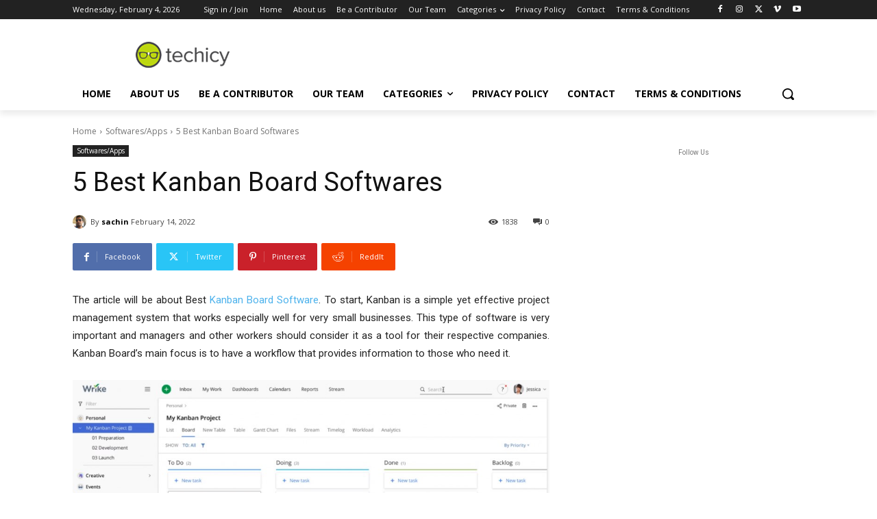

--- FILE ---
content_type: text/html; charset=utf-8
request_url: https://www.google.com/recaptcha/api2/anchor?ar=1&k=6LcBleAZAAAAAL3wH20vP6TnEuA96kqrokr6JIPU&co=aHR0cHM6Ly93d3cudGVjaGljeS5jb206NDQz&hl=en&v=N67nZn4AqZkNcbeMu4prBgzg&theme=light&size=normal&anchor-ms=20000&execute-ms=30000&cb=hpn04ye87wav
body_size: 49245
content:
<!DOCTYPE HTML><html dir="ltr" lang="en"><head><meta http-equiv="Content-Type" content="text/html; charset=UTF-8">
<meta http-equiv="X-UA-Compatible" content="IE=edge">
<title>reCAPTCHA</title>
<style type="text/css">
/* cyrillic-ext */
@font-face {
  font-family: 'Roboto';
  font-style: normal;
  font-weight: 400;
  font-stretch: 100%;
  src: url(//fonts.gstatic.com/s/roboto/v48/KFO7CnqEu92Fr1ME7kSn66aGLdTylUAMa3GUBHMdazTgWw.woff2) format('woff2');
  unicode-range: U+0460-052F, U+1C80-1C8A, U+20B4, U+2DE0-2DFF, U+A640-A69F, U+FE2E-FE2F;
}
/* cyrillic */
@font-face {
  font-family: 'Roboto';
  font-style: normal;
  font-weight: 400;
  font-stretch: 100%;
  src: url(//fonts.gstatic.com/s/roboto/v48/KFO7CnqEu92Fr1ME7kSn66aGLdTylUAMa3iUBHMdazTgWw.woff2) format('woff2');
  unicode-range: U+0301, U+0400-045F, U+0490-0491, U+04B0-04B1, U+2116;
}
/* greek-ext */
@font-face {
  font-family: 'Roboto';
  font-style: normal;
  font-weight: 400;
  font-stretch: 100%;
  src: url(//fonts.gstatic.com/s/roboto/v48/KFO7CnqEu92Fr1ME7kSn66aGLdTylUAMa3CUBHMdazTgWw.woff2) format('woff2');
  unicode-range: U+1F00-1FFF;
}
/* greek */
@font-face {
  font-family: 'Roboto';
  font-style: normal;
  font-weight: 400;
  font-stretch: 100%;
  src: url(//fonts.gstatic.com/s/roboto/v48/KFO7CnqEu92Fr1ME7kSn66aGLdTylUAMa3-UBHMdazTgWw.woff2) format('woff2');
  unicode-range: U+0370-0377, U+037A-037F, U+0384-038A, U+038C, U+038E-03A1, U+03A3-03FF;
}
/* math */
@font-face {
  font-family: 'Roboto';
  font-style: normal;
  font-weight: 400;
  font-stretch: 100%;
  src: url(//fonts.gstatic.com/s/roboto/v48/KFO7CnqEu92Fr1ME7kSn66aGLdTylUAMawCUBHMdazTgWw.woff2) format('woff2');
  unicode-range: U+0302-0303, U+0305, U+0307-0308, U+0310, U+0312, U+0315, U+031A, U+0326-0327, U+032C, U+032F-0330, U+0332-0333, U+0338, U+033A, U+0346, U+034D, U+0391-03A1, U+03A3-03A9, U+03B1-03C9, U+03D1, U+03D5-03D6, U+03F0-03F1, U+03F4-03F5, U+2016-2017, U+2034-2038, U+203C, U+2040, U+2043, U+2047, U+2050, U+2057, U+205F, U+2070-2071, U+2074-208E, U+2090-209C, U+20D0-20DC, U+20E1, U+20E5-20EF, U+2100-2112, U+2114-2115, U+2117-2121, U+2123-214F, U+2190, U+2192, U+2194-21AE, U+21B0-21E5, U+21F1-21F2, U+21F4-2211, U+2213-2214, U+2216-22FF, U+2308-230B, U+2310, U+2319, U+231C-2321, U+2336-237A, U+237C, U+2395, U+239B-23B7, U+23D0, U+23DC-23E1, U+2474-2475, U+25AF, U+25B3, U+25B7, U+25BD, U+25C1, U+25CA, U+25CC, U+25FB, U+266D-266F, U+27C0-27FF, U+2900-2AFF, U+2B0E-2B11, U+2B30-2B4C, U+2BFE, U+3030, U+FF5B, U+FF5D, U+1D400-1D7FF, U+1EE00-1EEFF;
}
/* symbols */
@font-face {
  font-family: 'Roboto';
  font-style: normal;
  font-weight: 400;
  font-stretch: 100%;
  src: url(//fonts.gstatic.com/s/roboto/v48/KFO7CnqEu92Fr1ME7kSn66aGLdTylUAMaxKUBHMdazTgWw.woff2) format('woff2');
  unicode-range: U+0001-000C, U+000E-001F, U+007F-009F, U+20DD-20E0, U+20E2-20E4, U+2150-218F, U+2190, U+2192, U+2194-2199, U+21AF, U+21E6-21F0, U+21F3, U+2218-2219, U+2299, U+22C4-22C6, U+2300-243F, U+2440-244A, U+2460-24FF, U+25A0-27BF, U+2800-28FF, U+2921-2922, U+2981, U+29BF, U+29EB, U+2B00-2BFF, U+4DC0-4DFF, U+FFF9-FFFB, U+10140-1018E, U+10190-1019C, U+101A0, U+101D0-101FD, U+102E0-102FB, U+10E60-10E7E, U+1D2C0-1D2D3, U+1D2E0-1D37F, U+1F000-1F0FF, U+1F100-1F1AD, U+1F1E6-1F1FF, U+1F30D-1F30F, U+1F315, U+1F31C, U+1F31E, U+1F320-1F32C, U+1F336, U+1F378, U+1F37D, U+1F382, U+1F393-1F39F, U+1F3A7-1F3A8, U+1F3AC-1F3AF, U+1F3C2, U+1F3C4-1F3C6, U+1F3CA-1F3CE, U+1F3D4-1F3E0, U+1F3ED, U+1F3F1-1F3F3, U+1F3F5-1F3F7, U+1F408, U+1F415, U+1F41F, U+1F426, U+1F43F, U+1F441-1F442, U+1F444, U+1F446-1F449, U+1F44C-1F44E, U+1F453, U+1F46A, U+1F47D, U+1F4A3, U+1F4B0, U+1F4B3, U+1F4B9, U+1F4BB, U+1F4BF, U+1F4C8-1F4CB, U+1F4D6, U+1F4DA, U+1F4DF, U+1F4E3-1F4E6, U+1F4EA-1F4ED, U+1F4F7, U+1F4F9-1F4FB, U+1F4FD-1F4FE, U+1F503, U+1F507-1F50B, U+1F50D, U+1F512-1F513, U+1F53E-1F54A, U+1F54F-1F5FA, U+1F610, U+1F650-1F67F, U+1F687, U+1F68D, U+1F691, U+1F694, U+1F698, U+1F6AD, U+1F6B2, U+1F6B9-1F6BA, U+1F6BC, U+1F6C6-1F6CF, U+1F6D3-1F6D7, U+1F6E0-1F6EA, U+1F6F0-1F6F3, U+1F6F7-1F6FC, U+1F700-1F7FF, U+1F800-1F80B, U+1F810-1F847, U+1F850-1F859, U+1F860-1F887, U+1F890-1F8AD, U+1F8B0-1F8BB, U+1F8C0-1F8C1, U+1F900-1F90B, U+1F93B, U+1F946, U+1F984, U+1F996, U+1F9E9, U+1FA00-1FA6F, U+1FA70-1FA7C, U+1FA80-1FA89, U+1FA8F-1FAC6, U+1FACE-1FADC, U+1FADF-1FAE9, U+1FAF0-1FAF8, U+1FB00-1FBFF;
}
/* vietnamese */
@font-face {
  font-family: 'Roboto';
  font-style: normal;
  font-weight: 400;
  font-stretch: 100%;
  src: url(//fonts.gstatic.com/s/roboto/v48/KFO7CnqEu92Fr1ME7kSn66aGLdTylUAMa3OUBHMdazTgWw.woff2) format('woff2');
  unicode-range: U+0102-0103, U+0110-0111, U+0128-0129, U+0168-0169, U+01A0-01A1, U+01AF-01B0, U+0300-0301, U+0303-0304, U+0308-0309, U+0323, U+0329, U+1EA0-1EF9, U+20AB;
}
/* latin-ext */
@font-face {
  font-family: 'Roboto';
  font-style: normal;
  font-weight: 400;
  font-stretch: 100%;
  src: url(//fonts.gstatic.com/s/roboto/v48/KFO7CnqEu92Fr1ME7kSn66aGLdTylUAMa3KUBHMdazTgWw.woff2) format('woff2');
  unicode-range: U+0100-02BA, U+02BD-02C5, U+02C7-02CC, U+02CE-02D7, U+02DD-02FF, U+0304, U+0308, U+0329, U+1D00-1DBF, U+1E00-1E9F, U+1EF2-1EFF, U+2020, U+20A0-20AB, U+20AD-20C0, U+2113, U+2C60-2C7F, U+A720-A7FF;
}
/* latin */
@font-face {
  font-family: 'Roboto';
  font-style: normal;
  font-weight: 400;
  font-stretch: 100%;
  src: url(//fonts.gstatic.com/s/roboto/v48/KFO7CnqEu92Fr1ME7kSn66aGLdTylUAMa3yUBHMdazQ.woff2) format('woff2');
  unicode-range: U+0000-00FF, U+0131, U+0152-0153, U+02BB-02BC, U+02C6, U+02DA, U+02DC, U+0304, U+0308, U+0329, U+2000-206F, U+20AC, U+2122, U+2191, U+2193, U+2212, U+2215, U+FEFF, U+FFFD;
}
/* cyrillic-ext */
@font-face {
  font-family: 'Roboto';
  font-style: normal;
  font-weight: 500;
  font-stretch: 100%;
  src: url(//fonts.gstatic.com/s/roboto/v48/KFO7CnqEu92Fr1ME7kSn66aGLdTylUAMa3GUBHMdazTgWw.woff2) format('woff2');
  unicode-range: U+0460-052F, U+1C80-1C8A, U+20B4, U+2DE0-2DFF, U+A640-A69F, U+FE2E-FE2F;
}
/* cyrillic */
@font-face {
  font-family: 'Roboto';
  font-style: normal;
  font-weight: 500;
  font-stretch: 100%;
  src: url(//fonts.gstatic.com/s/roboto/v48/KFO7CnqEu92Fr1ME7kSn66aGLdTylUAMa3iUBHMdazTgWw.woff2) format('woff2');
  unicode-range: U+0301, U+0400-045F, U+0490-0491, U+04B0-04B1, U+2116;
}
/* greek-ext */
@font-face {
  font-family: 'Roboto';
  font-style: normal;
  font-weight: 500;
  font-stretch: 100%;
  src: url(//fonts.gstatic.com/s/roboto/v48/KFO7CnqEu92Fr1ME7kSn66aGLdTylUAMa3CUBHMdazTgWw.woff2) format('woff2');
  unicode-range: U+1F00-1FFF;
}
/* greek */
@font-face {
  font-family: 'Roboto';
  font-style: normal;
  font-weight: 500;
  font-stretch: 100%;
  src: url(//fonts.gstatic.com/s/roboto/v48/KFO7CnqEu92Fr1ME7kSn66aGLdTylUAMa3-UBHMdazTgWw.woff2) format('woff2');
  unicode-range: U+0370-0377, U+037A-037F, U+0384-038A, U+038C, U+038E-03A1, U+03A3-03FF;
}
/* math */
@font-face {
  font-family: 'Roboto';
  font-style: normal;
  font-weight: 500;
  font-stretch: 100%;
  src: url(//fonts.gstatic.com/s/roboto/v48/KFO7CnqEu92Fr1ME7kSn66aGLdTylUAMawCUBHMdazTgWw.woff2) format('woff2');
  unicode-range: U+0302-0303, U+0305, U+0307-0308, U+0310, U+0312, U+0315, U+031A, U+0326-0327, U+032C, U+032F-0330, U+0332-0333, U+0338, U+033A, U+0346, U+034D, U+0391-03A1, U+03A3-03A9, U+03B1-03C9, U+03D1, U+03D5-03D6, U+03F0-03F1, U+03F4-03F5, U+2016-2017, U+2034-2038, U+203C, U+2040, U+2043, U+2047, U+2050, U+2057, U+205F, U+2070-2071, U+2074-208E, U+2090-209C, U+20D0-20DC, U+20E1, U+20E5-20EF, U+2100-2112, U+2114-2115, U+2117-2121, U+2123-214F, U+2190, U+2192, U+2194-21AE, U+21B0-21E5, U+21F1-21F2, U+21F4-2211, U+2213-2214, U+2216-22FF, U+2308-230B, U+2310, U+2319, U+231C-2321, U+2336-237A, U+237C, U+2395, U+239B-23B7, U+23D0, U+23DC-23E1, U+2474-2475, U+25AF, U+25B3, U+25B7, U+25BD, U+25C1, U+25CA, U+25CC, U+25FB, U+266D-266F, U+27C0-27FF, U+2900-2AFF, U+2B0E-2B11, U+2B30-2B4C, U+2BFE, U+3030, U+FF5B, U+FF5D, U+1D400-1D7FF, U+1EE00-1EEFF;
}
/* symbols */
@font-face {
  font-family: 'Roboto';
  font-style: normal;
  font-weight: 500;
  font-stretch: 100%;
  src: url(//fonts.gstatic.com/s/roboto/v48/KFO7CnqEu92Fr1ME7kSn66aGLdTylUAMaxKUBHMdazTgWw.woff2) format('woff2');
  unicode-range: U+0001-000C, U+000E-001F, U+007F-009F, U+20DD-20E0, U+20E2-20E4, U+2150-218F, U+2190, U+2192, U+2194-2199, U+21AF, U+21E6-21F0, U+21F3, U+2218-2219, U+2299, U+22C4-22C6, U+2300-243F, U+2440-244A, U+2460-24FF, U+25A0-27BF, U+2800-28FF, U+2921-2922, U+2981, U+29BF, U+29EB, U+2B00-2BFF, U+4DC0-4DFF, U+FFF9-FFFB, U+10140-1018E, U+10190-1019C, U+101A0, U+101D0-101FD, U+102E0-102FB, U+10E60-10E7E, U+1D2C0-1D2D3, U+1D2E0-1D37F, U+1F000-1F0FF, U+1F100-1F1AD, U+1F1E6-1F1FF, U+1F30D-1F30F, U+1F315, U+1F31C, U+1F31E, U+1F320-1F32C, U+1F336, U+1F378, U+1F37D, U+1F382, U+1F393-1F39F, U+1F3A7-1F3A8, U+1F3AC-1F3AF, U+1F3C2, U+1F3C4-1F3C6, U+1F3CA-1F3CE, U+1F3D4-1F3E0, U+1F3ED, U+1F3F1-1F3F3, U+1F3F5-1F3F7, U+1F408, U+1F415, U+1F41F, U+1F426, U+1F43F, U+1F441-1F442, U+1F444, U+1F446-1F449, U+1F44C-1F44E, U+1F453, U+1F46A, U+1F47D, U+1F4A3, U+1F4B0, U+1F4B3, U+1F4B9, U+1F4BB, U+1F4BF, U+1F4C8-1F4CB, U+1F4D6, U+1F4DA, U+1F4DF, U+1F4E3-1F4E6, U+1F4EA-1F4ED, U+1F4F7, U+1F4F9-1F4FB, U+1F4FD-1F4FE, U+1F503, U+1F507-1F50B, U+1F50D, U+1F512-1F513, U+1F53E-1F54A, U+1F54F-1F5FA, U+1F610, U+1F650-1F67F, U+1F687, U+1F68D, U+1F691, U+1F694, U+1F698, U+1F6AD, U+1F6B2, U+1F6B9-1F6BA, U+1F6BC, U+1F6C6-1F6CF, U+1F6D3-1F6D7, U+1F6E0-1F6EA, U+1F6F0-1F6F3, U+1F6F7-1F6FC, U+1F700-1F7FF, U+1F800-1F80B, U+1F810-1F847, U+1F850-1F859, U+1F860-1F887, U+1F890-1F8AD, U+1F8B0-1F8BB, U+1F8C0-1F8C1, U+1F900-1F90B, U+1F93B, U+1F946, U+1F984, U+1F996, U+1F9E9, U+1FA00-1FA6F, U+1FA70-1FA7C, U+1FA80-1FA89, U+1FA8F-1FAC6, U+1FACE-1FADC, U+1FADF-1FAE9, U+1FAF0-1FAF8, U+1FB00-1FBFF;
}
/* vietnamese */
@font-face {
  font-family: 'Roboto';
  font-style: normal;
  font-weight: 500;
  font-stretch: 100%;
  src: url(//fonts.gstatic.com/s/roboto/v48/KFO7CnqEu92Fr1ME7kSn66aGLdTylUAMa3OUBHMdazTgWw.woff2) format('woff2');
  unicode-range: U+0102-0103, U+0110-0111, U+0128-0129, U+0168-0169, U+01A0-01A1, U+01AF-01B0, U+0300-0301, U+0303-0304, U+0308-0309, U+0323, U+0329, U+1EA0-1EF9, U+20AB;
}
/* latin-ext */
@font-face {
  font-family: 'Roboto';
  font-style: normal;
  font-weight: 500;
  font-stretch: 100%;
  src: url(//fonts.gstatic.com/s/roboto/v48/KFO7CnqEu92Fr1ME7kSn66aGLdTylUAMa3KUBHMdazTgWw.woff2) format('woff2');
  unicode-range: U+0100-02BA, U+02BD-02C5, U+02C7-02CC, U+02CE-02D7, U+02DD-02FF, U+0304, U+0308, U+0329, U+1D00-1DBF, U+1E00-1E9F, U+1EF2-1EFF, U+2020, U+20A0-20AB, U+20AD-20C0, U+2113, U+2C60-2C7F, U+A720-A7FF;
}
/* latin */
@font-face {
  font-family: 'Roboto';
  font-style: normal;
  font-weight: 500;
  font-stretch: 100%;
  src: url(//fonts.gstatic.com/s/roboto/v48/KFO7CnqEu92Fr1ME7kSn66aGLdTylUAMa3yUBHMdazQ.woff2) format('woff2');
  unicode-range: U+0000-00FF, U+0131, U+0152-0153, U+02BB-02BC, U+02C6, U+02DA, U+02DC, U+0304, U+0308, U+0329, U+2000-206F, U+20AC, U+2122, U+2191, U+2193, U+2212, U+2215, U+FEFF, U+FFFD;
}
/* cyrillic-ext */
@font-face {
  font-family: 'Roboto';
  font-style: normal;
  font-weight: 900;
  font-stretch: 100%;
  src: url(//fonts.gstatic.com/s/roboto/v48/KFO7CnqEu92Fr1ME7kSn66aGLdTylUAMa3GUBHMdazTgWw.woff2) format('woff2');
  unicode-range: U+0460-052F, U+1C80-1C8A, U+20B4, U+2DE0-2DFF, U+A640-A69F, U+FE2E-FE2F;
}
/* cyrillic */
@font-face {
  font-family: 'Roboto';
  font-style: normal;
  font-weight: 900;
  font-stretch: 100%;
  src: url(//fonts.gstatic.com/s/roboto/v48/KFO7CnqEu92Fr1ME7kSn66aGLdTylUAMa3iUBHMdazTgWw.woff2) format('woff2');
  unicode-range: U+0301, U+0400-045F, U+0490-0491, U+04B0-04B1, U+2116;
}
/* greek-ext */
@font-face {
  font-family: 'Roboto';
  font-style: normal;
  font-weight: 900;
  font-stretch: 100%;
  src: url(//fonts.gstatic.com/s/roboto/v48/KFO7CnqEu92Fr1ME7kSn66aGLdTylUAMa3CUBHMdazTgWw.woff2) format('woff2');
  unicode-range: U+1F00-1FFF;
}
/* greek */
@font-face {
  font-family: 'Roboto';
  font-style: normal;
  font-weight: 900;
  font-stretch: 100%;
  src: url(//fonts.gstatic.com/s/roboto/v48/KFO7CnqEu92Fr1ME7kSn66aGLdTylUAMa3-UBHMdazTgWw.woff2) format('woff2');
  unicode-range: U+0370-0377, U+037A-037F, U+0384-038A, U+038C, U+038E-03A1, U+03A3-03FF;
}
/* math */
@font-face {
  font-family: 'Roboto';
  font-style: normal;
  font-weight: 900;
  font-stretch: 100%;
  src: url(//fonts.gstatic.com/s/roboto/v48/KFO7CnqEu92Fr1ME7kSn66aGLdTylUAMawCUBHMdazTgWw.woff2) format('woff2');
  unicode-range: U+0302-0303, U+0305, U+0307-0308, U+0310, U+0312, U+0315, U+031A, U+0326-0327, U+032C, U+032F-0330, U+0332-0333, U+0338, U+033A, U+0346, U+034D, U+0391-03A1, U+03A3-03A9, U+03B1-03C9, U+03D1, U+03D5-03D6, U+03F0-03F1, U+03F4-03F5, U+2016-2017, U+2034-2038, U+203C, U+2040, U+2043, U+2047, U+2050, U+2057, U+205F, U+2070-2071, U+2074-208E, U+2090-209C, U+20D0-20DC, U+20E1, U+20E5-20EF, U+2100-2112, U+2114-2115, U+2117-2121, U+2123-214F, U+2190, U+2192, U+2194-21AE, U+21B0-21E5, U+21F1-21F2, U+21F4-2211, U+2213-2214, U+2216-22FF, U+2308-230B, U+2310, U+2319, U+231C-2321, U+2336-237A, U+237C, U+2395, U+239B-23B7, U+23D0, U+23DC-23E1, U+2474-2475, U+25AF, U+25B3, U+25B7, U+25BD, U+25C1, U+25CA, U+25CC, U+25FB, U+266D-266F, U+27C0-27FF, U+2900-2AFF, U+2B0E-2B11, U+2B30-2B4C, U+2BFE, U+3030, U+FF5B, U+FF5D, U+1D400-1D7FF, U+1EE00-1EEFF;
}
/* symbols */
@font-face {
  font-family: 'Roboto';
  font-style: normal;
  font-weight: 900;
  font-stretch: 100%;
  src: url(//fonts.gstatic.com/s/roboto/v48/KFO7CnqEu92Fr1ME7kSn66aGLdTylUAMaxKUBHMdazTgWw.woff2) format('woff2');
  unicode-range: U+0001-000C, U+000E-001F, U+007F-009F, U+20DD-20E0, U+20E2-20E4, U+2150-218F, U+2190, U+2192, U+2194-2199, U+21AF, U+21E6-21F0, U+21F3, U+2218-2219, U+2299, U+22C4-22C6, U+2300-243F, U+2440-244A, U+2460-24FF, U+25A0-27BF, U+2800-28FF, U+2921-2922, U+2981, U+29BF, U+29EB, U+2B00-2BFF, U+4DC0-4DFF, U+FFF9-FFFB, U+10140-1018E, U+10190-1019C, U+101A0, U+101D0-101FD, U+102E0-102FB, U+10E60-10E7E, U+1D2C0-1D2D3, U+1D2E0-1D37F, U+1F000-1F0FF, U+1F100-1F1AD, U+1F1E6-1F1FF, U+1F30D-1F30F, U+1F315, U+1F31C, U+1F31E, U+1F320-1F32C, U+1F336, U+1F378, U+1F37D, U+1F382, U+1F393-1F39F, U+1F3A7-1F3A8, U+1F3AC-1F3AF, U+1F3C2, U+1F3C4-1F3C6, U+1F3CA-1F3CE, U+1F3D4-1F3E0, U+1F3ED, U+1F3F1-1F3F3, U+1F3F5-1F3F7, U+1F408, U+1F415, U+1F41F, U+1F426, U+1F43F, U+1F441-1F442, U+1F444, U+1F446-1F449, U+1F44C-1F44E, U+1F453, U+1F46A, U+1F47D, U+1F4A3, U+1F4B0, U+1F4B3, U+1F4B9, U+1F4BB, U+1F4BF, U+1F4C8-1F4CB, U+1F4D6, U+1F4DA, U+1F4DF, U+1F4E3-1F4E6, U+1F4EA-1F4ED, U+1F4F7, U+1F4F9-1F4FB, U+1F4FD-1F4FE, U+1F503, U+1F507-1F50B, U+1F50D, U+1F512-1F513, U+1F53E-1F54A, U+1F54F-1F5FA, U+1F610, U+1F650-1F67F, U+1F687, U+1F68D, U+1F691, U+1F694, U+1F698, U+1F6AD, U+1F6B2, U+1F6B9-1F6BA, U+1F6BC, U+1F6C6-1F6CF, U+1F6D3-1F6D7, U+1F6E0-1F6EA, U+1F6F0-1F6F3, U+1F6F7-1F6FC, U+1F700-1F7FF, U+1F800-1F80B, U+1F810-1F847, U+1F850-1F859, U+1F860-1F887, U+1F890-1F8AD, U+1F8B0-1F8BB, U+1F8C0-1F8C1, U+1F900-1F90B, U+1F93B, U+1F946, U+1F984, U+1F996, U+1F9E9, U+1FA00-1FA6F, U+1FA70-1FA7C, U+1FA80-1FA89, U+1FA8F-1FAC6, U+1FACE-1FADC, U+1FADF-1FAE9, U+1FAF0-1FAF8, U+1FB00-1FBFF;
}
/* vietnamese */
@font-face {
  font-family: 'Roboto';
  font-style: normal;
  font-weight: 900;
  font-stretch: 100%;
  src: url(//fonts.gstatic.com/s/roboto/v48/KFO7CnqEu92Fr1ME7kSn66aGLdTylUAMa3OUBHMdazTgWw.woff2) format('woff2');
  unicode-range: U+0102-0103, U+0110-0111, U+0128-0129, U+0168-0169, U+01A0-01A1, U+01AF-01B0, U+0300-0301, U+0303-0304, U+0308-0309, U+0323, U+0329, U+1EA0-1EF9, U+20AB;
}
/* latin-ext */
@font-face {
  font-family: 'Roboto';
  font-style: normal;
  font-weight: 900;
  font-stretch: 100%;
  src: url(//fonts.gstatic.com/s/roboto/v48/KFO7CnqEu92Fr1ME7kSn66aGLdTylUAMa3KUBHMdazTgWw.woff2) format('woff2');
  unicode-range: U+0100-02BA, U+02BD-02C5, U+02C7-02CC, U+02CE-02D7, U+02DD-02FF, U+0304, U+0308, U+0329, U+1D00-1DBF, U+1E00-1E9F, U+1EF2-1EFF, U+2020, U+20A0-20AB, U+20AD-20C0, U+2113, U+2C60-2C7F, U+A720-A7FF;
}
/* latin */
@font-face {
  font-family: 'Roboto';
  font-style: normal;
  font-weight: 900;
  font-stretch: 100%;
  src: url(//fonts.gstatic.com/s/roboto/v48/KFO7CnqEu92Fr1ME7kSn66aGLdTylUAMa3yUBHMdazQ.woff2) format('woff2');
  unicode-range: U+0000-00FF, U+0131, U+0152-0153, U+02BB-02BC, U+02C6, U+02DA, U+02DC, U+0304, U+0308, U+0329, U+2000-206F, U+20AC, U+2122, U+2191, U+2193, U+2212, U+2215, U+FEFF, U+FFFD;
}

</style>
<link rel="stylesheet" type="text/css" href="https://www.gstatic.com/recaptcha/releases/N67nZn4AqZkNcbeMu4prBgzg/styles__ltr.css">
<script nonce="6xvXi_ChVrLTxRUZdi2CgA" type="text/javascript">window['__recaptcha_api'] = 'https://www.google.com/recaptcha/api2/';</script>
<script type="text/javascript" src="https://www.gstatic.com/recaptcha/releases/N67nZn4AqZkNcbeMu4prBgzg/recaptcha__en.js" nonce="6xvXi_ChVrLTxRUZdi2CgA">
      
    </script></head>
<body><div id="rc-anchor-alert" class="rc-anchor-alert"></div>
<input type="hidden" id="recaptcha-token" value="[base64]">
<script type="text/javascript" nonce="6xvXi_ChVrLTxRUZdi2CgA">
      recaptcha.anchor.Main.init("[\x22ainput\x22,[\x22bgdata\x22,\x22\x22,\[base64]/[base64]/[base64]/bC5sW25dLmNvbmNhdChTKTpsLmxbbl09SksoUyxsKTtlbHNle2lmKGwuSTcmJm4hPTI4MylyZXR1cm47bj09MzMzfHxuPT00MTB8fG49PTI0OHx8bj09NDEyfHxuPT0yMDF8fG49PTE3N3x8bj09MjczfHxuPT0xMjJ8fG49PTUxfHxuPT0yOTc/[base64]/[base64]/[base64]/[base64]/[base64]/MjU1Okc/[base64]/[base64]/bmV3IEVbVl0oTVswXSk6eT09Mj9uZXcgRVtWXShNWzBdLE1bMV0pOnk9PTM/bmV3IEVbVl0oTVswXSxNWzFdLE1bMl0pOnk9PTQ/[base64]/ZnVuY3Rpb24oKXtyZXR1cm4gdGhpcy5BaSt3aW5kb3cucGVyZm9ybWFuY2Uubm93KCl9OmZ1bmN0aW9uKCl7cmV0dXJuK25ldyBEYXRlfSxPKS5LcT0oTy5kcj1mdW5jdGlvbihuLGwsUyxHKXtpZigoUz1tVihTKT09PSJhcnJheSI/[base64]/[base64]\\u003d\x22,\[base64]\\u003d\x22,\x22w79Gw605d8KswovDugLDmEU0f0VbwrTCgBDDgiXCpidpwqHCsjjCrUsUw40/[base64]/Cs8KPw5nCjyLDsURuUsO/[base64]/Ci2PDjMO1FVFIwoXCtUMYEsKjacOxwqjCtMOvw4fDpnfCssKsX34yw7jDrknCqmzDnmjDu8KCwok1woTCk8O5wr1ZXjZTCsOMTlcHwrXCqxF5ZhthSMOMc8Ouwp/DhywtwpHDkih6w6rDoMOnwptVwo/CtnTCi1bCpsK3QcKuEcOPw7oYwrxrwqXCucO5e1BQXSPChcKxw6RCw53Ciygtw7FeIMKGwrDDv8KyAMK1wqPDjcK/w4Mrw5ZqNGlLwpEVLiXCl1zDucOHCF3Cv2LDsxNLNcOtwqDDnnAPwoHCn8KEP19Bw7nDsMOOc8KbMyHDrxPCjB4AwqNNbADCu8O1w4QtbE7DpSLDvsOwO2HDrcKgBhRKEcK7FR54wrnDkMOaX2syw6JvQAQuw7k+ISbDgsKDwoYmJcOLw73CpcOEAADCpMO8w6PDlC/DrMO3w7kRw48eEHDCjMK7AsOsQzrCoMKRD2zCp8OtwoR5WCIow6QqP1d5TcOOwr9xwr/CmcOew7V7aSPCj18AwpBYw54iw5EJw6otw5fCrMOVw6QSd8K2FT7DjMKTwqBwwonDinLDnMOsw5skI2Zxw7fDhcK7w79bFD5Yw6fCkXfCtMOZasKKw5vCvUNbwrZKw6ATwp3CosKiw7VnaU7DhD7DlB/ClcKEfsKCwosdw7PDu8ObGj/CsW3Cu33CjVLCg8OkQsOvecK/a1/Dr8Kjw5XCicOyasK0w7XDiMOdT8KdIcKHOcOCw4l3VsOOFMOew7DCn8KiwoAuwqV7wpsQw5M5w7LDlMKJw6bCi8KKTgEUJA1xVFJ6wrQ8w73DusOcw6XCmk/CnMOJcjkdwoBVInYfw5teQGLDpj3CozEswpxfw7UUwpd/w78Hwq7DrSNmf8OKw77Dry9DwpHCk2XDtsK5YcK0w57Do8OKwoDDuMO+w4LDhz7ClVBWw57Cv1NdO8Ofw60ewpXCrSzCsMKCSsKOwq7Do8OQDsKpwqRKERDDqcOSCz1ROVdeQUVGBGzDpMO3bV0/w49qwp8pYzxLwpTDgMO3f1ApYsKoP2hoVwo7W8OMdsOqOMKKVcKZw6Uuw4Rjwp4/woBkw5FibDYDRUdEwpM8RzbDisK8w5BkwqDCi1PCq2jDnMKCw5bDkwDCpMOWUMKqw64FwpLCsEYUEiAuPcKWGiIyC8OECcKxTCrCvT/DucOyJA5EwqMRw7Nbwr/Dp8OqS1E9acKnw4fCohDDmQnCmcKxwqzCn1Z0bRMUwpNRwqTCmkbDpm7CoTp6w7PChRHDtQ7CmQPDjsOLw7YOw7xwA1jDssKfw5xDw7Q9HsKNw4nDj8OXwpvClwJhwp/CusKOBMOywqrDk8Ocw7Bqw7jCocKew54EwqXCmcOxw5djw4fCiXYMwrHCjsK5w5NNw6o9w4NXBsOBQzzDqCvDlcKnwo4ywozDqcO6D2bDvsKKwp/CqmFNGcK9w7xdwpjCs8O7XMKRAiXCsHHCgF/DpzwHF8KRJlfCvsKpw5JdwowpM8K4w7HCgGrDq8OLIRjCgWQaVcOkd8KBZXvCqxnDr1zDnlUzdMOTwqXCsB5CCT9jDzg9R0Vwwpd1LFzCgFTCqsK5wq7Cv3pBMEXDpzd/fFPCvsK4w5h8V8OSTHILw6FsK28iw47Ci8Ovwr/[base64]/DsQ/CmHPDlGHCvH4ma8KiRMO+M8K6YwVow7k5DgbCpSrCtcOCNMKEw5bCoEpdwpF3DsOlH8KgwqBdesKTQcKePwprw7l0XQpkfMOYw7/[base64]/DzfDr3ttw7TCvcOvw4/[base64]/CvMKew6d/wqhQwpzDpyQsw5YDwrvDkjFQVcOtNMOXw7bCjsOCUBRkwrLDpAUQWxsYYB/Dl8KKC8KiWB5tB8OLGMKpwpbDp8Ojw6TDjcK3aUvChMKQXsOww7/Du8OhYRnDkEc1w7TDpcKIRHXCpsOrwoLDqXzCvsOgasOUQsOwK8Kwwp/[base64]/DnhA0wq/DrB/DqU3DscKST2LCicKZw4RPeMKVJCk/[base64]/[base64]/[base64]/DszxyBQDChwnCuwEpw5PDlyvCpiMocV/CkGpkwobDkMObw5zDrScjw5TDscOpw4HCtSI0GsKswr4UwoRtP8OYfwbCs8KrNMKzFQPCicKLwpYowrYEOMKkwoDCtBwyw6fDhMOnBBjCoT4Xw6lQwrHCosOAw5s0wqbCplATw6dgw4cVTl/CiMOkOMOJOsO3F8KafcKwfFpSakRyQWrCgsOMw7LCsmF6wq99wofDlsKFd8KZwqPCty0DwpFxVXHDoQvDniAbw4EmFRLDhgA+wr1Bw5VoJ8K7OVtaw7dwfsKyEBkUw7JnwrbCoFQOwqNiw7Q/w6/Dux9qFh50M8KHSsKuEcOsZm8zAMOhw7PCm8Osw7oIJcK8NMKDw7/DmsOSBsOlw43Dj0dzMsKIdG9rb8KLwrQpf1zDucO3wrtKazN/wqsWMsOswpgfOMOvwqPDtiY0I35Nw4cHwpFPEWEyAMKDR8KSPiDDlsOOwpXDsntUA8Ked30QwovDpsK6L8K9VsOUwoY0wo7CrQUSwodldxHDjFcHw5suHWLCu8KlazZNaXTDrMOGbj/[base64]/CjTp0wqs7cBrDgsOfTcKXw7TCnXcXw5jCqsKSVS3DgFxLw7A5HcKSccOaQxdJNcKtw5LDk8OhPDpJSjwawoPClgXCtEjDvcOHZxsUBcKqPcOQwpJJAsOZw6zCngzDtQjCrh7ChUdSwrVtcXtUw4DCq8KtRjfDjcODw6rCt0FzwrcawpTDnR/CgMOTEsOEwpbCgMKjw47CsybDmcOTw64yRFzCjcOcwobDvC4Lw6EQDDXDvw9aRMOOw7zDjn56w4JRPnfDm8Kic25UN2dCw73CkMOsfWrCsjZhwpE5w7vCj8OtGcKUIsK0w5FTwq9sacKjwqjCkcK6UEjCrn7DtgMGwqTChBZ4PMKVbAJ4E0ITwoXClsKNCXdcHj/Ck8Ktw4p1w6/CmsOFUcOXW8K0w6bCpyxjP3XDgygOwqAbw5DDusOeWXBdw6zCnw1Bw7/[base64]/[base64]/[base64]/[base64]/[base64]/[base64]/[base64]/Dg2BuQmYfNcKowrwva8O4w6vDtEnCtcOZwrZnZsO7S1HDoMKmHXgSEzECwoknwqhhTh/[base64]/LSvDpmBywrRwISvCtDgrwobCj8KMbFkzwqgBwp5lwr4Kw5gbAsO2UMOvwoN7wosMbHTDsEQmZ8OBw7TCvjxwwpMrw7DDnsOGXsO4FcOuLHokwqIywrXChcOOXsKXJ2VvesOFESPCpW/[base64]/wpXDqsOswqTDkxPDgl5iOcKYBMKQMUXCmMKIQAAvN8O7Z20MLXTDh8KIwoHDvHnDicKrw6MKw58AwocBwoY3YGjCmcO5FcKWDsOcLsOwQ8KBwpd9w5RQVwYGU2Y3w5nDgF3Dqjltwr/CosOldBIJJ1fDt8K+NTRRbcKTLR/CqcKnFS5TwqEtwp3CpMOfCG3CpinDq8KEwozDn8KlIRfDnE3Dr0HDgMOgO23Dmj0pegrCkBwhw43DgMOFBBDCoRI2w4TDn8K4w6fDkMKLbnwTYw03WsKywpNyKsOHGGR7w7QBw6/CownDs8KIw5wvQz9nwoN2w4tFw5/DuCjCssOmw4QYwrUjw5zDkG94GGrDmGLCn0BkJC0mDMKYwoJNX8KIwqPCk8KrD8OOwqTCkcOXJhZXLCLDisOuwrA2ZwTDt2QyLDonGMOQBAPCjMKvw4c/[base64]/H2NlE01OVG9vC3nCo1rCt8K3FB3DswrDjzbChizDmD3DqBTCr2nDncODLMK1GVXDksOuUldJMCJDdhfCmX8/ZSZ5ScKiw7zDj8OPWsOOQsKKHsKHYxAnJX9cw5bCmMKzNXg5w4HDplTCocOlw63Dj0HCsHImw5xew6oIIcKtwrzDiU10w5fDvHzDgcKGd8Oewqk5LMKffBBPMsKhw6pOwr3DpgHDuMOCwoDDlMK/wohAw5zCtErDo8KhacKqw5HCrcORwpvCt13ClF1/VnnCtiwzw7sWw6bChjTDk8K/w5zDmzoPacKfw7/Do8KRKsOewo8iw5PDs8Otw7DDgcOZwqfDkMKeOgQ9VDwdw7d0KMOhDMKDWAhXcz5Qw4XDkMOqwqU5wpLDmzABwrlGwqDCsg/[base64]/DvDpoM1ohBMOHdXc3wrdhaMOAw7M8w4AKUh9ww7Igw5/CmsOdL8OjwrfDpCPDqW0aaGfDqcKWBj1tw7/[base64]/ecO4wpnCjMObWBHCk8K8w6TDjwh6woB0wr3CrsKDKcKIJMObKkxGwrhtc8OFSnYVwpzDlQDDuHY2wrpsGC7DlsOdGWVhU1nDpsKVwrs1DsOVw4rCpMOIwp/DlkIkAj/[base64]/ChGRyFsOYwqcUwop9BcK/w6XDj8OACsKVwp7DgD/CrCHCkhTDkMKeARsgw7pUYUJdwo3DuE9FEyjCk8KaF8KCCEHDmsO4UsOpdMKWclXCuBnCpcOzI3sZYcKUS8KkwrfDvU/DuW8RwpbDrsOdRcOTw7jCrXzDu8Omw4vDr8K6IMOcwqfDmTlXw5VrLcKxw7nDolhof1nDgAZBw5/CocKmZsOrw6jDtcKoOsKCw6BJbsOnTsKqH8K0SVxlwpM6w61Kw5YPwqrDlFoRwpNDFT3CnWhhw53DgsOwLl8EYW8qQRbDssKjwoPDtGErwrU2AklrR1JUwosPbUYmA0smGnHCrW1mw6/CtnPChcKbw6vCsWdqIEwdwp3DuXvCusOZw4Nvw5l/[base64]/Cr8K1L8O7w7LDu8ORQSTCjDbDkmxXw6rCtMOSw50swr3CkHXCq33Dm1AdSGZBKMKQSsO9R8Oow6MHw7UJMTrDmkIew5ZcKnPDm8OlwrxmYsK6wogZeEJJwod3w4c1QcO0RhfDiDIoWcOhPyMyQsKbwq8xw7vDgMOTWyjDuQXDnw7CncOePADDmcO/w6bDsGfCm8OswpjDqThXw5nCpMOnPgU+wqMzw6sjGBHDoAF0McOCwpo4wr/[base64]/CqTQAw5fCnsKTFcKdw6pvGcOzSDgID094woVrwrppNcOkMXjDhAIMCsOiwrLDlcKow6UiAlnDlsOKVQhjF8KhwpLCnMKCw6jDp8OAwqDDkcORw6XCm3pxQcOtwo8/YwRWw6TDjhrCusKGwobDl8ONc8Onwq/CmcKGwofClCBkwrIodsKOwq5Bwq5Pw7rDrsOjMmnChUvCuXUSwotXLMO0wpLDrsKcTcO+w4/CssK9w7ZDNgjDj8Kgwr/Dq8OMbF/[base64]/CpT/[base64]/[base64]/wrXDl8OywrFGw64Uw6ITwpTCtsKSbcOzT8O2wpBLw7rChyPCnMKCIH4vZsOZOcKGZmkNXVjCgsOncMO4wrg0OcKbwq1BwptTwrlSRsKTwrnCpsOBw7U9GsKvP8KvZw3CnsKrw5LDu8OHwrTDpkoeHcK9wr/[base64]/[base64]/w4HDjmcsw5k+dcKdZcK0ScK+wovCtMKsEADCh2Uowph1woonwpw4w6V6LcOdw7HCoiUwNsOWAmzDn8KlBl3Dj2dIdxPDsADDvWjDsMKawp5AwpdSdCvDujtSworCpsKcw5lHTcKYQyDDlhPDgMOPw4ExVcOlw58tesOuwo/DocKlw6/CoMOuwph0w6h1UcORw45Swo3CrCEbFMObw67CvRhUwo/ChsOVHgFkw4pawrLDosOxwo0hfMKPwo4Rw7nDqcOuCMODAMOhwoFOM1zClMKrw4o9G0jCnC/CkXoWw5TDvBUrwrXCvcKwacKpLRUnwqjDmcKtCWnDqcKOIUXDvXTDiBDDgiIOdsKJBMObasKDw5Z5w5kiwrjDp8K7wo/[base64]/ClHLDgMKxw4AjVwYTwpkrw6zCp8KtBcO5wqfDq8K4w7ohw5XCmMO8wpkiMsKFwpQ4w5LDjSECDhoiw7zDgn55w7HCj8Kcd8Oiwrh/IMOtWsOhwpQ+wpzDucOTwq3DiBXDmATDo3TDkwHCh8OeTEbDq8Ohw7ZheQzDtzLCgmDDuznDliMDwo/CkMKEDm81wo44w47Dp8Odwrc/JcOnd8K5w4U/woVQBcOnw6XCk8Kpw4dTY8KoRxzCnWzDqMKmYA/[base64]/CvsKreyXDssKnVlAzw7hHKcOnwpHDjsOlw4dEAH9Pwp19Z8OpDjXDhcKswqgqw43DocOWBcKgIsOqZ8OPXsK6w73DvcO9wqvDgijCk8OWTMOMwqB6DmrDnTnCjsOjw5rCrMKJw4HCjX3CmMO1wrgET8K9PcOLWH8dw51yw4U9TH02FMO/ATjDtRHCh8OwDCLCtjDDiU5dE8K0woHDlMOXw4Jrw5kLw7JaAMOqdsK6Z8Kgw4sIRcKewoQ/[base64]/DjUfDu8OAw61QwrPCn8OsP0dAZMOew5/Do8K3JcO7w7xkw4caw4pwOcOOw43Ck8OOw4bCusOJwqMiIsKxLkDCunpuwqIWw78XHMKQNDd9JQvCscKPRg5NPXp9wqwIwq/[base64]/w43CiMKmbk/ChjETw4V8LMKuRMKew4/DqE7DscKqwr3CncKUwpRJWsODwrjCtw4Tw6fDj8OecjbDgDM2HSrClWTDtMOkw5twKiTDqmnDr8KHwrgawp3DnlbDijglwrvCnTjCh8OuR0c6NnjCn33Dv8OdwqTCscKdU3DCjVnCnMO+V8OGw77CmxNEw6VOMMKqNVRrV8OKwosTw6vCkTx5TsKNXQ9Sw6/CrcKHwqvDicO3wpLCmcKswq4zDsKXw5B4wrTDsMOUEEEDw7bDvMKxwp3Co8KEGMKBw4ESCHA/[base64]/CnMO+RMOuaCFRU1LDgcO0DHlQcGA2CsK9R2DDgsO6csOCGcO1woXCrMOYXT3CqnJMw7DDq8O8wrPChcKERAnDv2jDkMOGwoVFbQbCgsONw7XCmsK6M8KCw4IDTVXCiUZlFT/DhsOEEzzDoH3DkwV6woJyX2TCuVoyw7jCrggtwonCo8O7w4bDlg/DnsKWw6lpwpvDksOYw48+w40SwpfDlA/[base64]/DtSdWwptgeC/DpBzCrzTDm8OOQB4yw7DCjsOpw6DDpMK+w4/Cj8OvXR3CosKNwoDDiHlWwqPDkCfCjMO0e8Kdw6HCvMKyYw/DvW3Cr8KmAsKUwpjCvSBaw5LCvsO0w4ltBMKvMXjCtcK0Q3ZZw6XCnjpoScKTwp9yMMK8w7MLwrITw69BwqgBfsO8w73CnsKVwpzDpMKJFl/DhmDDm23CjzVWw7PCnDE3PcK5w5BkZMKGAiAiJw9NCMOfw5bDhcKlwqTCqsKuTsKFT2AxN8KFZnYKwrTDgcOUw6PCtcO6w7daw51PLsOHwpzDkAnDgEoOw7pPw4lkwo3Cgm9cJ0ttwrx7w6/CjsKadhR8d8O+w7MDG3MGwqhxw4IVBlQ2wp/Cq1DDtGg4YsKgUD3DqMOQNVZHEEnDn8OawrnCigkKT8Oiw7XCpyRzBFfDv1bCkXIgwopvB8K3w6zCr8OFLyAOw5DCjSbCnT9lw5UHw7PCs2o2QR87wobCs8OrdsKoNGTChVDDgMO8wq/DvWBDesKfanHCkx/CtsO1wr5NSyvClcKzbwMaIzbDhsOcwqBQw4/DrsOJwrDCq8Otwo3CmirCs2sYLV1jw57Ci8O+MzPDrcO2wqk7wpvDmMOvwpXCl8Kow5TCpsOzwo3Cg8KsD8OeR8KswpPCp1t3w7fClgcbVMO3KCkWHcO4w4F5w5Bkw7LDp8OuM08gwpIUQ8O/wolxw5fChGjChXjCi3kDwobCmXJOw4xRE2fCs07Cv8OTF8OEXR4Qd8OVT8OyLlDDjg7CtsOUWRrDrsKbwqnCoiAsWcOhbsOdw5cjYsO0w6rCqhUSw6jCs8OoBRDDnznCuMKLw4PDsAHDi3UmE8K2Ez/DkVzCjMOUw5cqZ8KCYERoGsKuwqnCljLCpcK9BsOCw4zDhcKCwoB6dBrChnnDkg8yw6FdwozDrsKhw4bCuMKww57DtQZ2YcKZeUkaT0rDuFgtwpvDuF7CoU3ChcOlwqhHw689H8K3UcOFRMKzw5dndBDDnsKJw65VRcO4Xh/CusKWwqfDvsO1dQ/[base64]/ClcOKcCpzA8OpwrnCi8OpwqDChhANIMOiLsKdeS8dTULCmlcww4vDh8OJwqnCqsKaw4TDtMKkwpsKw43DnC49w74ROQcUGsKDwo/ChyrChinDshwlwrDDkcOaS37DvQZlUn/CjmPCgV4owqdmw63DucKrw6bDrQ3DicKAw6jDqsO7w5lCBMOKAsO/CyNbHkcpZcKQw4pnwpJcwoEfw6MrwrI9w7w0wq/Dk8OcAnB1wp90PT/DucKbEcK1w5bCtcKgFcOjDCvDoBDCkcKmZQ/Cg8KmwpfCscOqfcO1bsOtMMK2fBvDl8K+SBRxwo93PcOGw4QIwoHDl8KlOgkfwoArX8KpRsKCCCTDqU3DpcKJB8O7VsO9esKzUGNuw4QmwokLwrNYYMOpw4/CrAfDtsKDw5zDlcKWwqvCm8Kkw4nCisOlw5fDqCBrdltTbsK8wroVemrCoQHDoyLCscK0PcKCw7kIU8KuPMKDfMK0SDYyDsOzIFEyEyHCgSnDmG1sMcODwrXDtsOsw4IKDnjCkVkSwpbDtivCinZzwqjCgsKaPjrCmWXCj8O8MnbDpn/Cr8KwP8ORX8OuwonDpsKCwqYWw7bCtMKORCXCr2DCgGTCkn1Cw5rDhxAIT3APCMOOeMOrw6rDv8KGF8Obwp8CIsKqwr/DnMOWw7jDksK4w4XCkz/CmErCqUd7HFnDni3DhSvCosOgH8KhfU8pMHHCncOzIHLDqMOQw47DmsO1Dx4vwrvDrSDDq8KswrRJw4UoFMK/OMK8SMKaOS7DgGHCnMOvEkdvw7Urwqp3wpnDr0Y4ZlEcE8Ozw4oZajPCs8KdVMKjOcKKw5FGw53DrRLCgUvCpXrDhcOPDcKrA2hHNypIVcOFDsOyPcKgOS4xw4nCqX3DjcOXWcKBw4jDosKwwpEmWcO/wpjCpQTDt8KJw7zCnVJuwp5ew6nCpsKww7DCjlPDniEiw7HCgcKow58kwrHDqClUwpDCsmtbHsOFMcOjw691wqo1w67CkcKJLRcBwq8Mw5nChT3DvHfCtBLDuFgxwpp0bMOBAmrChjRBc3wlGsKBwrbCpwNJw4rDrsO9wo/DgVtBPVg3w6HCsE3DnlU5AwVZZcKawqMAeMOEw5/DgSMuG8OKwpHCrcKgMMOaWMOLwq58RcOUWhgUQMOBw7vCp8Kvw7J+w4cZHGjCmRrCvMKGw4LCtcKiHj1FV1wtKxLDnU/ChBHDqCpVw5fCqn/[base64]/CucK9QQjDgjYwAMKWHsKUwpYhw7nCgcKDb8Kkw4jDiXDDoRHChzIJWMKHCB4kw6XCil9LTMO6wojCjHLDqgcUwoZcwpgQAWfCqUjDhW/[base64]/Cu24fw47CiCzDi2PDvD1WbcOiwrNCw6MMF8Obw5bDuMKHDSjCoiQLLwPCtcOoCcK4wpjDkT3ChHoIVcK+w6p9w5x/Ggwzw7zDqMKRa8OefcK9wqxIwrnCo0/DusKhOhTCqAXCtsOYw5hoGxzDvlROwo4Pw7ctGh/DtcOmw55KAFDCkMKPYCnDoEI6w7rCqj/CrGjDgjQgwobDmx3Dozx1Eztyw7LCj3zCqMKLeFY2OcOgK2PCisO4w4DDqS/DmcKIWlhRw7BAwpJbSg3CnSLDicOtw4AEw6zChjPDhwUowoPDrVpmMmBjwp8rwr7Cs8Oyw7E2woRZJcODKSIAAlFuTlLDqMK2w6oKw5EZw7TDkMK0BsKIIMONXTrCqzLDo8K6MTAbKUcNw7FMBD3DksKyWsOsw7DDhRDDjsK2wp3DnMOQw4/DuS7DmsKiXAvCn8KzwrvDr8Kjw5bDmsO0OhDCi1bDiMOuwo/Cr8KKZMKOwoPCqEw6PkAASMOQLH5eHsKrH8OvFhhQwoDCnMKhXMKXTxklwpzDuRA9wo8sXsOuwrLCpHQ0w7AlDMKMwqbCjMOqw6nCocKJJMKHVSNqAR/DucOqw4Exwp9yVk4tw6bDoV/[base64]/[base64]/Cph3CiQxZw6fDocKXw4ckwqlPS3HCjsK1w57DkMO4WMOmAMKBwoFOw7U5cgTDrMOZwpDCiA0xXXHCvMOIdMK3w7BNwofDuldfPsKJYcKvQxDChlQCT1LCv3PCvMOlw58TecKqScKjw4Y7EsKCOcOow4DCs3rClsOww6srecOpYB8LCcKyw4/CuMO4w4TCvVp7w6p5worCgmYFBj1+w4fChCXDmFQjNDseajJHw7/DjzZACBB6LsK6w6oAw7HClsOIacK+wrxgFMKJFcKSVGR+w6PDg1PDtsKxwpvCgnbDuGfDqis3VzE1OAUzU8KAwoVlwpZUDysQw7bCjSJdwrfCqW9pw4orfFTCrWIMw53Cr8KGwqxCVV/CsWDDi8KpScKpwojDoE48MsKewobDqcK3B3Alwo/CiMOxQ8OHwqLDkyDDqH0JV8KCwr/[base64]/w5TDjsOKNiF3w5fDm8KSw7YLV8K9w47CuTjCq8KEw48Tw4rDq8KwwqzCpMKhw4jCg8KYw4dMw7LDiMOhckUvT8K/worDr8Ovw5cDKzg2wr5jQUPCjD3DpcOSw6bCiMKsTMO4YCbDsk4Aw4oOw6tYwrjCrTvDicO+YG/DgkzDpsKmwpDDpALDrkrCpsOvwrpLGADDsEsRwq1sw51Rw7diAsOyIQJ4w7/Cr8OKw43CviDDiCTCtnjDj0LCoQc7e8KXH39iBsKCwq7DowYXw43CiC3DhcKIDMK7A1fDvcKpw7/CpQPDqgc8w7zCuRpLb0NNwq10I8OyAsOmwqzCtFjCr1LCu8KrB8K0OhRwcUFVw6nDmsOGw6rCnRgdYA7DrUUgFMOjKT0qQUTDkFrDv30pwqAcwqIXSsKLwrZ1w68Kwp5aVsOiQzM0GQnCnXPCoi1uUiM7fjTDjsKcw6wfw6/DocOfw5NBwonCtcKmMgZawr3CuxfDtW1oacOORcKJwpjDmMKRwq3CqcKjdlzDnMO2fnTDpGBCTkBVwoNTwqIrw6/[base64]/Dh8OYcMKowr3CqMKYVsKQD8OcXCzDmsOrSmnChsKoHMODS37CpsO+dcOsw6VMQ8Klw4jCs0tZwpwWQw0lwrDDrVPDk8OgwpXDrMKcFB1bwqbDlMOjwr3CoGDCsBFhw6hWV8K8McOiwoHCssOZwpjCiHzDp8OTU8KdesKDw7/DnDgZZ38oecKYIMObJsO0wqDDn8O2w6Uhwr1ow7HCiFQHwp3ChhjDkF3CnBjCoXskw7vDpcKwFMKywrxFVTI0wp3CrcOaI1TCnm5Dwp4cw7UjC8KRfBAsZsKcD0vDuDJqwrYywq3Dp8OOfcKDIcO1wqRvw5XCvcKDfsKyXsO3EMK/Fn55wofCqcKsdljCkWPDisK/dWYFXhASLhHCosOaZcOgw4VwTcOlw4xuByHCgSjCqnzCr03CqcOyfjzDkMOmP8K4w48kecKuAFfCkMKlMz0XVMKkNwx3w4p0esKweW/DtsOawrfCvjNGRcOVfzkiwoY3w7fCjcOVFsKAA8ONw5wEw4/DhsK1w5TCpiI5W8OewpxowofDrEEgw4vDvgbClMKow508w4rDviHDiRdZw4FMRMKlw5DCj23DnMO5wrLCrMOawq0bGMOAwpM3JMK7UMKMdcKJwqPDsyNlw6FmW0EqKm05VhDDmsK/KTXDjcO0ZcOvwqbCgRnDscOoWzkcLcOiaSoPEsOuCBfCjikLEcKLw53Ck8KbE0zDpkfCpcOZwqTCocOtIsKnw5DCtFzCnsKPw447woYqOxDDmwwawrhZwrRAOx1zwrnCkcO3EMOEVWfDnUwjw5vDm8OCw5LDpBlGw6rDtcKMUsKNLSJ7dz/Dg2oMf8KIwovDo1MUbBsjS1LDiEHDujMew7YqMVzDoWbDqG9HHMOPw7vCuU3ChMOaZ1Yaw7xBU25Hw4DDu8Obw7sFwrMlw7xdwoLDnwpCblvDkRYpbcOOEcOmwpfCvR/CmSrDuD8bccOywoBaCCTCpMOZwpLCngrCiMOQw4rDtUhyGxXChhzDm8KwwoR0w4vCj1xvwq/DohEnw4DDjUEwK8K4WsKlO8K6wolbw6vDuMOeA3bCjTnCiSzCtUrDgh/DuETCmFTCq8KVMsOWC8OAH8KbXFvClGBcwrPCnHB2J3MbaizDr37DrDHChcKLRm5XwqI2wp5Ew4XDvsO1flkaw5DCk8K4wrLDpsK+wp/DscO3RnDCnTUQK8Kdwo3DihoNwpZuNmPCgiE2wqTCmcKbOA7Cg8KAOsOWw7TDmgdKbcOIwqXCghdFMcOkw7MKw5MRw6zDnQzDsAApCsO/[base64]/CiHshdMOqPcO4wpx6wo/CpsKnw40YWitBw4nDjn1ZGC/Ck3wfMMKCw6I/[base64]/CizDCn8OLworCicOyw6UWGlhvw5PDpyHCvMOVamVywpPCkcK6w7wDKWwXw6bCm0PCg8KNwrEOTsKvWcKgwpXDh0/DmMObwq9PwpEdIcO+w4URTMKRw63Cm8KhwpHClmrDhsK0wqhhwoFowp9KVMOCw5p0wpzCmDpWAQTDnMOFw5Y/[base64]/DkV/CvMOSwr0QCGzDpinDs8OpwoLDsUonSMOvw74Mw7sBw40SaDBUOkAUw6zCrilUDsKKw7MZwoRjw6nDosKFw4/[base64]/VF3DvcKeKMKxR8Oxwo/[base64]/wqZswogBwoJcw680wpzDosK2QGnDjl14QCTCjEjClyc0VwoCwo4Lw4rDmMOFwpQGTsKyKmt5IcOEMMKWUcKHwoxpwoZMWMOcH3BkwpvCjcKawqbDvTN3REzClRBbB8KBZWnCmgTDuyXCn8OvcMOKwo/DnsOOGcOmKHTCosO3w6cnw6Y6O8OewpnDumbCrsKZT1JjwpZDwq3CikLDsCbCoiIBwqEWIjXCosOFwpDDssKJacOcwoLCuCjDtDRpJybDsBV6MGUkwpTCssOaNsOmw60Cw6vDnkDCi8OfOmrCsMOXw4rCumgsw7BtwqfCu3HDoMO1wqsLwoguERzDoCfCjcK/w4luw4HCv8Kpw6TCl8KiUxgrwoHDqx1wL0TCoMK1I8OBPcK1wr9NRsK4LMKUwqIIF09/[base64]/CocOgw4fDgcOLwpLDkBPDk0TDnXbDkxnDjMKdW8Kfwqcrwo9/a0NSwrHClE9ew6doJlZlw6tvBMOWIhrCuUNIwrwqe8OjDMKvwro8w5zDosO3JsOzE8OcH18Pw7HDhMKhRkBKd8OAwrMQwo/DpCvDg1PDlMKwwqtNVzcDPnQdw4x6w6Mlw7Rrw6JJLkcJYmLChyoVwrxPwrF8w5bCscORw4TDvwrClcOjHR7DqWvDq8KLwpQ7wo8KZWHCpMKRFl9gZX49Fz7DoB1aw4/DqsKEMcOwUcKSeQoXw5Q7wqvDr8O+wp14NsKSwpJMVMKew5pFw5VTfRMZw4HDk8ONwrPCtMKmRsOaw78owqTDh8OYwqZnw4Y7wqvDuFMSZi7DjsKUR8KEw6lGRMO9acKvbB3Dl8O1L2Erwp7DlsKPVMKjVE/[base64]/ChMOgwoPCpUl5SsOZVnzDnHMbwr/CmcKYZDbDjlhgw6HCrCjCiyxkA07ChxI0ACQMNcK5w6TDkC7Dt8OKWWQNwoFbwpTDvWFRG8KfGh3DuSc5w6/Cs1k2asOkw7jCkQ1jaRnCnsK8UGoiIRzCmEYNwoVZw5QlZAVGw7sFE8ODbMKSMiQEUW1Vw5DCoMKSSG7DlSkFR3TCrHlhHcKlCsKfwpF1X0A2w4Uzw4DCpRbCucK6wohUQHjDpsOdWC3CiAMHwoZwSWQ1ACR7w7PCmMOfw6PDmcK2w4bDiErCqltEAcOKwqBrTMKyM0/Cpn1KwoPCq8KIworDpMOMwrbDrAvCjR3DlcOKwoE1woTCocOyXkpvaMKMw6bDq2rDixLDiBzClcOtI08cElBdcWtswqE/w6x7w7rCjsKtw5Y0w5TDrH3Dln/CrA1tWcOuHAdzDsKODsOuwqzDucKaLxddw6TDlMKkwpNdw4zDqMKbTyLDlMKda0PDoH0kw6MlQMKwdWRpw5QHwo0lwp7DsjPChSQ0w4TDmsK3w4xqWcOGwp/DtsKFwrvCvXfCszxxfRvCvcOCYg9rw6ZDwrABw4DDq1h1AMK7cCAnfVXCiMKbwpDDgTZ9wr8vcE0uAGdSwp8MVSsew70Lw4YyXA1Jw6/DsMKiwrDCoMKywot3NMOJwqXChMK1GzHDkwDCp8OkHsOUesO1w7TDpcKMXA1zS1DDhVwrT8O4d8KYMD8RU3ZPwrNzwr3CqcKNbSIBAsKYwqnDjsO5KMO0wp/Dv8KDBhvDh3hhw64gGlVgw6hcw7nDh8KJDcKjXgkvasKVwroJfX0IfjrDlsOZw4ENwpDDgQbDnVcDcHxlwr9GwrfDj8O5woYrwqvCohTCtsOidsOkw6/CicOtXRfDihDDnsOpwpQFYgsVw6AGwqRXw7XDj3vDlwkLJsOAWwt8wozDnBzCsMOoD8KnIMO7OMKkw4zChcKywqF7NxVLw4rCqsOEw6vDi8Ohw4QYZcOBbcOPw5lAwq/DpyXCscKHw4nCrV7DjnckbhHDvMOPw4g3w7vCnnXCrsOaJMKsM8K+w47Dl8OPw6YhwoLDrTzCmMK1w57CvjPCl8KicMK/HcO8TEvCs8K+YcOvM2AIw7Blw7fDpg7DlcOiwr8TwpkidS5sw4PDmMOew5nDvMOPw4LDuMKhw6QbwoZrMcOTSMO1w5vDr8KKw5XCjcOXwrkVwqLCnjIPdDJ2fMOwwqQuw57CqS/[base64]/Mk58asOVw5bCsnvCmCddw4EoaMKBwpPDtsOTHRQzeMOVw6DCrlIcRMKnw6/CpkLCqsOVw5F6WHhFwr7Dm0fCvMOXw589worDusKnwrLDjl4DJWnCg8KiK8KEwoLDssK+woYwwpTCicKXKjDDsMKWflrCt8KXbCPCgTDCg8OUUTjCsTXDocKDw4FnGcOORMKPCcKCHkrDmsOaFMK9XsOKVsKhwrzDisK/QChxw4XCl8OXBEjCosOGNMO5BsOxwo45wrZPa8ORw4vDjcOsPcOuARXCjUHCp8OswqgAwrhdw5NFw4bChVjDv0fCqBXCjjLDr8O9VMOnwqfChcOOwoHDkMOHwrTDuUogN8OEJWjDrCpuw5bCvkFZw7lEH0rCpTHCpmTCj8O7V8O6VMO8D8OyUwp+Ky5owrh1TcKtw5/[base64]/DrcKkQMOFcMO7D8O+w5hdHcKeSjAiQyrDpH3DvsKIw6d4I3XDjiBJDw9MaDwFE8Oxwr3CjsOXVcOQSEg1IEfCrMONVsOPA8OGwpsWW8K2wo9bAsKswrBpKAkhDHdAVlw/bsOZCFDCvWfChAocw4x0woXDjsOTG0IVw7hjZcKXworCosKCw6nCrsOnw6/[base64]/Cq0XDnsKGw5xwBmvCkcKZe8OfwrPDsHg5wpjCpcOIw5slHsOhwqpbUsKyZi/DvMO6fiHDo17DiSfClhrDmcOawpUYwr3CtWNvCBxvw7vDhEDCrRB4HW0BFMOSfsKDQ1LCnsOgEmkxfR/Dnm/Di8Oow7gNwrrDlsK3wpM0w6E7w4LCqx7CtMKsdkHDhHHChG9Uw6nDj8KQw7lBYMKkw5LCpXk4w5/ClsOWwoMVw7PCh3h1HsOmax/Dv8KiFMOUw6Y4w6o/OETDr8KIARDCrG1mwqw1R8OhwrvCoAbCkcKJw4dPw63CrEcvw4AGwqzDnDvDgQbDlMKfw4rCjxrDh8K3wqrCvsOFwrA7w67DoQ1MWVdIwqZTRMKjYsKZA8OFwqJdfi/Co1vDlw/Dt8KHCHjDt8KdwpjDtQsgw4/CicK7FjHCkltYY8KLOwfDhGxLQHZ5OMO5EEQ7XUDDiUnCtHjDvsKJw7bDrMOGYsKEGXfDr8OpShFPOsK/[base64]/Ct285w6HCgMKdasKRw6oWw5QsAMOmGxPDvsKEZcOueALCpX9UIVxxfnLDpUZ8MXDDrcOnAXliw4BjwopWI3cLQcK2worDtxDCvcOvUQ/CucO2K3AOw49Iwr9sCsK3dsO5w60fwoLCrMOGw7cAwqpswoovPQzDnnDCtMKnIExRw5DCojTCjsK7wrIQJMOpw7HDr3cGesKdBHrCqcORccO9w7Q9w5t8w4J8w4sLP8OfZBwXwqw2w5zCi8OYbFlow5vCskpGAcKzw7XCucOcw5Y4dWjCmMKAQMO7Ox/DrSjCkWXDqsKcVx7DgRrCsG/[base64]/ChUHDtjDCjsOhwrjDnDDClnPCkcOowpjCoMK/RcOmwoZ5AXAcf2/CjFLCkHFZwonDhsOXQh4WSsOcwpfClgfCrSJOwoLDvnFbXMKTD3HCuyPCjMK+B8OfORnDh8Oja8K/[base64]/DoRnCniRow7rDtAHDjDdEw7vDjR/[base64]/fTvDjsKDwrnDmcOObsOOWXbCmhfCj8K9acK/w5jDlxUBLxQRw4LDgsOyDmrDm8KGwolzScKAw5MYwpDCjyrCtMOkaCZmMmwPE8KSZFQWw5TCgQnDgGzCnkbCkMK1w4nDrGxSXzoPwr/DgGF3woE7w68kHsOkbxXDj8KHe8OgwrZYQcOyw6fDhMKKCzzDkMKhwrxIw7DCjcO0USAMM8K8w4/DgsKEwqx8D3J4CR1Qw7LCr8KWwqfDv8OCYsO8McOmw4TDh8O6T19CwrE6w6duV0hSw5jCujDCtg9CM8ORw7ZJIHIAwqXDusK9Bm/[base64]/w7jDjDfDqMO6AsK6SBvDqcKDGybDhcKgJzsvw5vCnULDi8Okw5LDrsKEwrQZw4zDv8OPcwnDtUbDsEFdwpk0wrLDgz90w7LDmT/CiA8\\u003d\x22],null,[\x22conf\x22,null,\x226LcBleAZAAAAAL3wH20vP6TnEuA96kqrokr6JIPU\x22,0,null,null,null,1,[21,125,63,73,95,87,41,43,42,83,102,105,109,121],[7059694,229],0,null,null,null,null,0,null,0,1,700,1,null,0,\[base64]/76lBhmnigkZhAoZnOKMAhmv8xEZ\x22,0,0,null,null,1,null,0,0,null,null,null,0],\x22https://www.techicy.com:443\x22,null,[1,1,1],null,null,null,0,3600,[\x22https://www.google.com/intl/en/policies/privacy/\x22,\x22https://www.google.com/intl/en/policies/terms/\x22],\x228FbAWecshq0rgBIB5J2SQzOSL/y4vfjYb7npaEzj7ik\\u003d\x22,0,0,null,1,1770147935047,0,0,[158,116,246,108,216],null,[12,142,177,64,216],\x22RC-RCDCenvledekjw\x22,null,null,null,null,null,\x220dAFcWeA7iBNpgK38kH79e8qvJBPJSQZFXHsVKFZjLErLYsFEePUEAo3H1jMNRUyFaaOs-EYSKzG0fj9yeWO7LQsBKH0Ch0DnEqQ\x22,1770230734851]");
    </script></body></html>